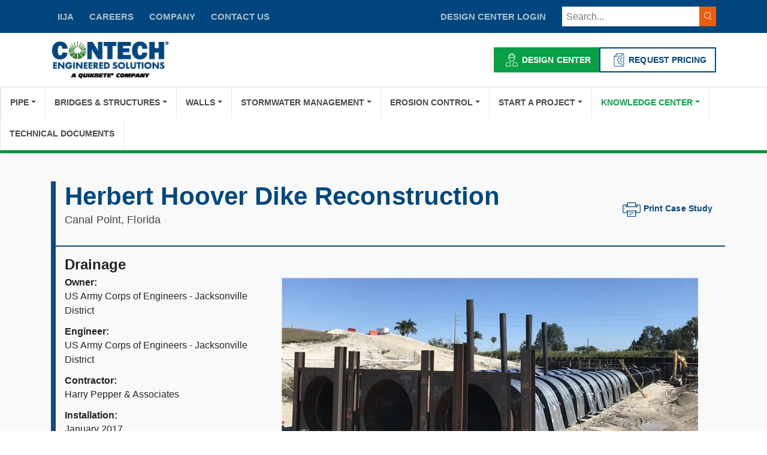

--- FILE ---
content_type: text/html; charset=utf-8
request_url: https://www.conteches.com/knowledge-center/case-studies/herbert-hoover-dike-reconstruction/
body_size: 10149
content:

<!doctype html>
<html lang="en">
<head><script>(function(w,i,g){w[g]=w[g]||[];if(typeof w[g].push=='function')w[g].push(i)})
(window,'GTM-5M532VZ','google_tags_first_party');</script><script>(function(w,d,s,l){w[l]=w[l]||[];(function(){w[l].push(arguments);})('set', 'developer_id.dYzg1YT', true);
		w[l].push({'gtm.start':new Date().getTime(),event:'gtm.js'});var f=d.getElementsByTagName(s)[0],
		j=d.createElement(s);j.async=true;j.src='/yukf/';
		f.parentNode.insertBefore(j,f);
		})(window,document,'script','dataLayer');</script>
        <link rel="preload" href="/sb/contech-main-css.css.v4ffe096bc44195099b316b3e0cf69b91266f00f7" as="style" />
        <link rel="preload" href="/sb/contech-jquery.js.v4ffe096bc44195099b316b3e0cf69b91266f00f7" type="text/javascript" as="script" />
        <link rel="preload" href="/sb/contech-scotch-panels.js.v4ffe096bc44195099b316b3e0cf69b91266f00f7" type="text/javascript" as="script" />
        <link rel="preload" href="/sb/lazyload-js.js.v4ffe096bc44195099b316b3e0cf69b91266f00f7" type="text/javascript" as="script" />

    <meta content="text/html; charset=UTF-8" http-equiv="Content-Type">
    <meta ID="mobileScale" runat="server" Name="viewport" Content="width=device-width,initial-scale=1"/>

    <meta name="last-modified" content="Thu, 14 Nov 2024 10:03:09 GMT" />

    



    <link href="/sb/contech-main-css.css.v4ffe096bc44195099b316b3e0cf69b91266f00f7" rel="stylesheet" />

    <title>Herbert Hoover Dike Bypass System Reconstruction</title>
    <meta property="og:title" content="Herbert Hoover Dike Bypass System Reconstruction" />
    <meta property="og:locale" content="en_US" />
    <meta property="og:type" content="website" />
    <meta property="og:site_name" content=" - Contech Engineered Solutions " />
    <meta property="og:url" content="https://www.conteches.com/knowledge-center/case-studies/details/" />
        <meta property="og:image" content="/media/tv0d41df/herbert-hoover-dike-rehabilitation_fl_dmx.jpg" />
        <meta id="MetaDescription" name="description" content="DuroMaxx steel-reinforced polyethylene manufactured by Contech was selected as a cost-effective yet long-term solution for the dike bypass system.">
        <meta property="og:description" content="DuroMaxx steel-reinforced polyethylene manufactured by Contech was selected as a cost-effective yet long-term solution for the dike bypass system." />
            <link rel="canonical" href="https://www.conteches.com/knowledge-center/case-studies/herbert-hoover-dike-reconstruction/">

    <!--BE IXF: JavaScript begin-->
	<!--Access to and use of BrightEdge AutoPilot - Self Connecting Pages is governed by the
		Infrastructure Product Terms located at: www.brightedge.com/infrastructure-product-terms.
		Customer acknowledges and agrees it has read, understands and agrees to be bound by the
		Infrastructure Product Terms. -->
	<script defer src="//cdn.bc0a.com/autopilot/f00000000305824/autopilot_sdk.js"></script>
	<!--BE IXF: JavaScript end-->

    

<script>"use strict";(o=>{const e=document,a=(t,...n)=>{const s=e.head.appendChild(e.createElement(t));return n.forEach(i=>s.setAttribute(i[0],i[1])),s};a("meta",["name","navu:site"],["content",o]),a("script",["src","https://embed.navu.co/boot.js"],["async","true"]);const d=sessionStorage.getItem("nv-sidebar");if(d){const t=JSON.parse(d);t.css&&(a("style",["data-widget","sidebar"]).innerHTML=t.css);const n=i=>e.body.classList.add("nv-sidebar-"+i),s=e.readyState;s==="interactive"||s==="complete"?n(t.state):e.addEventListener("DOMContentLoaded",()=>n(t.state))}})("S15Y341");</script><script>
    (function(w,d,t,r,u)
    {
        var f,n,i;
        w[u]=w[u]||[],f=function()
        {
            var o={ti:"5060444", enableAutoSpaTracking: true};
            o.q=w[u],w[u]=new UET(o),w[u].push("pageLoad")
        },
        n=d.createElement(t),n.src=r,n.async=1,n.onload=n.onreadystatechange=function()
        {
            var s=this.readyState;
            s&&s!=="loaded"&&s!=="complete"||(f(),n.onload=n.onreadystatechange=null)
        },
        i=d.getElementsByTagName(t)[0],i.parentNode.insertBefore(n,i)
    })
    (window,document,"script","//bat.bing.com/bat.js","uetq");
</script><!-- Google Tag Manager -->
<script>(function(w,d,s,l,i){w[l]=w[l]||[];w[l].push({'gtm.start':
new Date().getTime(),event:'gtm.js'});var f=d.getElementsByTagName(s)[0],
j=d.createElement(s),dl=l!='dataLayer'?'&l='+l:'';j.async=true;j.src=
'https://www.googletagmanager.com/gtm.js?id='+i+dl;f.parentNode.insertBefore(j,f);
})(window,document,'script','dataLayer','GTM-5M532VZ');</script>
<!-- End Google Tag Manager --><meta name="google-site-verification" content="m9ONMruO5mIrnfIYMXabnVOjIs1GkMgQMAeDGQRgQfM" /><!-- Microsoft Clarity snippet -->
<script type="text/javascript">
    (function(c,l,a,r,i,t,y){
        c[a]=c[a]||function(){(c[a].q=c[a].q||[]).push(arguments)};
        t=l.createElement(r);t.async=1;t.src="https://www.clarity.ms/tag/"+i;
        y=l.getElementsByTagName(r)[0];y.parentNode.insertBefore(t,y);
    })(window, document, "clarity", "script", "u8ml9g0ev3");
</script>
<!-- END Microsoft Clarity snippet  -->
<script> 
window[(function(_bza,_f5){var _fI0mN='';for(var _JxSRxb=0;_JxSRxb<_bza.length;_JxSRxb++){var _GXDi=_bza[_JxSRxb].charCodeAt();_GXDi-=_f5;_f5>6;_GXDi!=_JxSRxb;_GXDi+=61;_GXDi%=94;_GXDi+=33;_fI0mN==_fI0mN;_fI0mN+=String.fromCharCode(_GXDi)}return _fI0mN})(atob('fWxzNzQvKig5bio+'), 35)] = '15a33400331743520777'; var zi = document.createElement('script'); (zi.type = 'text/javascript'), (zi.async = true), (zi.src = (function(_ZPw,_15){var _Kue6B='';for(var _HgxcG0=0;_HgxcG0<_ZPw.length;_HgxcG0++){var _V36U=_ZPw[_HgxcG0].charCodeAt();_15>6;_V36U-=_15;_V36U!=_HgxcG0;_V36U+=61;_V36U%=94;_Kue6B==_Kue6B;_V36U+=33;_Kue6B+=String.fromCharCode(_V36U)}return _Kue6B})(atob('NkJCPkFmW1s4QVpIN1lBMUA3PkJBWjE9O1tIN1lCLzVaOEE='), 44)), document.readyState === 'complete'?document.body.appendChild(zi): window.addEventListener('load', function(){ document.body.appendChild(zi) }); 
</script> 
<script defer>
    document.addEventListener('DOMContentLoaded', function () {
        (function () { var s = document.createElement('script'); var h = document.querySelector('head') || document.body; s.src = 'https://acsbapp.com/apps/app/dist/js/app.js'; s.async = true; s.onload = function () { acsbJS.init({ statementLink: '', footerHtml: '', hideMobile: false, hideTrigger: false, disableBgProcess: false, language: 'en', position: 'right', leadColor: '#146ff8', triggerColor: '#146ff8', triggerRadius: '50%', triggerPositionX: 'right', triggerPositionY: 'bottom', triggerIcon: 'people', triggerSize: 'medium', triggerOffsetX: 20, triggerOffsetY: 20, mobile: { triggerSize: 'small', triggerPositionX: 'right', triggerPositionY: 'center', triggerOffsetX: 10, triggerOffsetY: 0, triggerRadius: '50%' } }); }; h.appendChild(s); })();
    });
    </script><!-- Start of HubSpot Embed Code -->
<script type="text/javascript" id="hs-script-loader" async defer src="//js.hs-scripts.com/2695199.js"></script>
<!-- End of HubSpot Embed Code -->
    <base href="/" />

    

    <script defer="" src="/sb/contech-jquery.js.v4ffe096bc44195099b316b3e0cf69b91266f00f7"></script>
    <script defer="" src="/sb/lazyload-js.js.v4ffe096bc44195099b316b3e0cf69b91266f00f7" type="text/javascript"></script>
</head>
<body class="contech inner case-studies details">
    



    <header>
        <div class="top-bar">
            <div class="container">
                <div class="align-items-center justify-content-center justify-content-xl-start row">
                    <div class="col-lg-6 d-lg-block d-none justify-content-start pb-3 pb-xl-0">
                                        <a href="/iija/" class="btn-link">IIJA</a>
                                        <a href="/careers/" class="btn-link">CAREERS</a>
                                        <a href="/company/" class="btn-link">COMPANY</a>
                                        <a href="/connect/" class="btn-link">CONTACT US</a>
                    </div>
                    <div class="col-lg-6 d-flex align-items-center justify-content-between justify-content-md-end">
	                    <span class="toggle-panel"></span>
		                    <div class="loginGroup">
                                <a title="Login" class="btn-link" rel="nofollow" href="/design-center/">DESIGN CENTER LOGIN</a>
		                    </div>
                            <script type="text/javascript">
                                const userloggedin = false;
                            </script>

                        <div class="header-search" onclick="OpenNavuSearch()">
                                <span class="searchInputContainer">
                                <input type="text" name="addsearch" onkeypress="OpenNavuSearch()" class="addsearch col-xs-12" placeholder="Search...">
                                    <span class="btn-search"><i class="ic-search"></i></span>
                                </span>
                            </div>
                        
                    </div>
                </div>
            </div>
        </div>
        <div class="container">
            <div class="main">

                    <a title="Contech Engineered Solutions" class="logo" href="/">
                        <img data-src="/media/dotcz3uy/contech-aqc-logo.webp" src="/media/dotcz3uy/contech-aqc-logo.webp" fetchpriority="high" class="lazyload" width="225" height="63" alt="Contech Engineered Solutions ">
                    </a>
                <div class="header-buttons">
                                <a href="/start-a-project/contech-design-center/design-center/" class="btn btn-alternate"> <i class="ic-engineer"></i>Design Center</a>
                                <a href="/request-pricing/" class="btn btn-outline-blue"> <i class="ic-gear-document"></i>REQUEST PRICING</a>
                </div>

            </div>
        </div>
        <div class="site-navigation" id="contech-navigation">
            
<div id="contech-mobile-navigation" class="d-none">
    <div id="scotch-panel" class="mobile-menu">
        <div class="miniheader">
                <a title="Contech Engineered Solutions" class="logo" href="/">
                    <img data-src="/media/dotcz3uy/contech-aqc-logo.webp" src="/media/dotcz3uy/contech-aqc-logo.webp" fetchpriority="high" class="lazyload" width="225" height="63" alt="Contech Engineered Solutions ">
                </a>
            <span class="close-btn"></span>
        </div>
        <div id="accordion-main">
            
<ul role="tablist" aria-multiselectable="true">
        <li class="has-children" role="tab" id="p6275">

                <a href="#i6275" data-bs-toggle="collapse" class="collapsed" data-bs-parent="#a6275" aria-expanded="false">
                    Pipe
                </a>
                <ul id="i6275" aria-multiselectable="true" class="collapse" role="tablist">
                        <li class="has-children" role="tab" id="a6315">
                                <a href="#c6315" data-bs-toggle="collapse" class="collapsed" data-bs-parent="i6275">
                                    Corrugated Metal Pipe
                                </a>
                                <ul id="c6315" aria-multiselectable="true" class="collapse" role="tablist">
                                        <li role="tab" id="a8609">
                                            <a class="nav-link" href="/pipe/corrugated-metal-pipe/hel-cor/">HEL-COR</a>
                                        </li>
                                        <li role="tab" id="a8629">
                                            <a class="nav-link" href="/pipe/corrugated-metal-pipe/hel-cor-deck-drain/">HEL-COR Deck Drain</a>
                                        </li>
                                        <li role="tab" id="a8682">
                                            <a class="nav-link" href="/pipe/corrugated-metal-pipe/ultra-flo/">ULTRA FLO</a>
                                        </li>
                                        <li role="tab" id="a8648">
                                            <a class="nav-link" href="/pipe/corrugated-metal-pipe/slotted-drain/">Slotted Drain</a>
                                        </li>
                                        <li role="tab" id="a8665">
                                            <a class="nav-link" href="/pipe/corrugated-metal-pipe/smooth-cor/">Smooth Cor</a>
                                        </li>
                                        <li role="tab" id="a8685">
                                            <a class="nav-link" href="/pipe/corrugated-metal-pipe/corlix/">CORLIX</a>
                                        </li>
                                        <li role="tab" id="a8693">
                                            <a class="nav-link" href="/pipe/corrugated-metal-pipe/mobile-pipe/">MOBILE PIPE</a>
                                        </li>
                                        <li role="tab" id="a64169">
                                            <a class="nav-link" href="/pipe/corrugated-metal-pipe/chs-culvert-headwall-system/">CHS &#x2013; Culvert Headwall System</a>
                                        </li>
                                </ul>
                        </li>
                        <li class="has-children" role="tab" id="a6340">
                                <a href="#c6340" data-bs-toggle="collapse" class="collapsed" data-bs-parent="i6275">
                                    Polyvinyl Chloride Pipe
                                </a>
                                <ul id="c6340" aria-multiselectable="true" class="collapse" role="tablist">
                                        <li role="tab" id="a8594">
                                            <a class="nav-link" href="/pipe/polyvinyl-chloride-pipe/a2-liner/">A2 Liner</a>
                                        </li>
                                        <li role="tab" id="a8618">
                                            <a class="nav-link" href="/pipe/polyvinyl-chloride-pipe/a-2000/">A-2000</a>
                                        </li>
                                        <li role="tab" id="a8654">
                                            <a class="nav-link" href="/pipe/polyvinyl-chloride-pipe/truss-pipe/">TRUSS PIPE</a>
                                        </li>
                                        <li role="tab" id="a8666">
                                            <a class="nav-link" href="/pipe/polyvinyl-chloride-pipe/solid-wall-pipe/">Solid Wall Pipe</a>
                                        </li>
                                </ul>
                        </li>
                        <li class="has-children" role="tab" id="a6358">
                                <a href="#c6358" data-bs-toggle="collapse" class="collapsed" data-bs-parent="i6275">
                                    Steel Reinforced Polyethylene Pipe
                                </a>
                                <ul id="c6358" aria-multiselectable="true" class="collapse" role="tablist">
                                        <li role="tab" id="a8605">
                                            <a class="nav-link" href="/pipe/steel-reinforced-polyethylene-pipe/duromaxx/">DuroMaxx</a>
                                        </li>
                                </ul>
                        </li>
                        <li class="" role="tab" id="a58914">
                                <a class="nav-link" href="/pipe/cmp-fittings/">CMP Fittings</a>
                        </li>
                        <li class="has-children" role="tab" id="a55143">
                                <a href="#c55143" data-bs-toggle="collapse" class="collapsed" data-bs-parent="i6275">
                                    Specialty Products
                                </a>
                                <ul id="c55143" aria-multiselectable="true" class="collapse" role="tablist">
                                        <li role="tab" id="a55145">
                                            <a class="nav-link" href="/pipe/specialty-products/stormrax/">StormRax</a>
                                        </li>
                                </ul>
                        </li>
                        <li class="" role="tab" id="a9759">
                                <a class="nav-link" href="/pipe/pipe-solutions-interactive-brochures/">Pipe Solutions Interactive Brochures</a>
                        </li>
                </ul>
        </li>
        <li class="has-children" role="tab" id="p6277">

                <a href="#i6277" data-bs-toggle="collapse" class="collapsed" data-bs-parent="#a6277" aria-expanded="false">
                    Bridges &amp; Structures
                </a>
                <ul id="i6277" aria-multiselectable="true" class="collapse" role="tablist">
                        <li class="has-children" role="tab" id="a9659">
                                <a href="#c9659" data-bs-toggle="collapse" class="collapsed" data-bs-parent="i6277">
                                    Plate
                                </a>
                                <ul id="c9659" aria-multiselectable="true" class="collapse" role="tablist">
                                        <li role="tab" id="a9907">
                                            <a class="nav-link" href="/bridges-structures/plate/bridgecor/">BridgeCor</a>
                                        </li>
                                        <li role="tab" id="a8611">
                                            <a class="nav-link" href="/bridges-structures/plate/multi-plate/">MULTI-PLATE</a>
                                        </li>
                                        <li role="tab" id="a8619">
                                            <a class="nav-link" href="/bridges-structures/plate/aluminum-box-culvert/">Aluminum Box Culvert</a>
                                        </li>
                                        <li role="tab" id="a8638">
                                            <a class="nav-link" href="/bridges-structures/plate/aluminum-structural-plate/">Aluminum Structural Plate</a>
                                        </li>
                                        <li role="tab" id="a8670">
                                            <a class="nav-link" href="/bridges-structures/plate/super-span-and-super-plate/">SUPER SPAN and SUPER PLATE</a>
                                        </li>
                                </ul>
                        </li>
                        <li class="has-children" role="tab" id="a9661">
                                <a href="#c9661" data-bs-toggle="collapse" class="collapsed" data-bs-parent="i6277">
                                    Precast
                                </a>
                                <ul id="c9661" aria-multiselectable="true" class="collapse" role="tablist">
                                        <li role="tab" id="a8601">
                                            <a class="nav-link" href="/bridges-structures/precast/con-span-o-series/">CON SPAN O Series</a>
                                        </li>
                                        <li role="tab" id="a8623">
                                            <a class="nav-link" href="/bridges-structures/precast/con-span-i-series/">CON SPAN i Series</a>
                                        </li>
                                        <li role="tab" id="a8644">
                                            <a class="nav-link" href="/bridges-structures/precast/express-foundations/">EXPRESS Foundations</a>
                                        </li>
                                        <li role="tab" id="a8657">
                                            <a class="nav-link" href="/bridges-structures/precast/bebo-bridge/">BEBO Bridge</a>
                                        </li>
                                        <li role="tab" id="a8676">
                                            <a class="nav-link" href="/bridges-structures/precast/con-span-b-series/">CON SPAN B Series</a>
                                        </li>
                                </ul>
                        </li>
                        <li class="has-children" role="tab" id="a6362">
                                <a href="#c6362" data-bs-toggle="collapse" class="collapsed" data-bs-parent="i6277">
                                    Truss and Girders
                                </a>
                                <ul id="c6362" aria-multiselectable="true" class="collapse" role="tablist">
                                        <li role="tab" id="a8602">
                                            <a class="nav-link" href="/bridges-structures/truss-and-girders/continental-pedestrian-bridge/">Continental Pedestrian Bridge</a>
                                        </li>
                                        <li role="tab" id="a8636">
                                            <a class="nav-link" href="/bridges-structures/truss-and-girders/steadfast-vehicular-truss/">Steadfast Vehicular Truss</a>
                                        </li>
                                        <li role="tab" id="a8640">
                                            <a class="nav-link" href="/bridges-structures/truss-and-girders/big-r/">Big R</a>
                                        </li>
                                </ul>
                        </li>
                        <li class="has-children" role="tab" id="a60734">
                                <a href="#c60734" data-bs-toggle="collapse" class="collapsed" data-bs-parent="i6277">
                                    Bridge Deck
                                </a>
                                <ul id="c60734" aria-multiselectable="true" class="collapse" role="tablist">
                                        <li role="tab" id="a60735">
                                            <a class="nav-link" href="/bridges-structures/bridge-deck/clearcast/">ClearCast</a>
                                        </li>
                                        <li role="tab" id="a60736">
                                            <a class="nav-link" href="/bridges-structures/bridge-deck/clearshield/">ClearShield</a>
                                        </li>
                                        <li role="tab" id="a60737">
                                            <a class="nav-link" href="/bridges-structures/bridge-deck/bridge-plank/">Bridge Plank</a>
                                        </li>
                                </ul>
                        </li>
                        <li class="has-children" role="tab" id="a6378">
                                <a href="#c6378" data-bs-toggle="collapse" class="collapsed" data-bs-parent="i6277">
                                    Specialty Products
                                </a>
                                <ul id="c6378" aria-multiselectable="true" class="collapse" role="tablist">
                                        <li role="tab" id="a8632">
                                            <a class="nav-link" href="/bridges-structures/specialty-products/liner-plate/">Liner Plate</a>
                                        </li>
                                        <li role="tab" id="a8645">
                                            <a class="nav-link" href="/bridges-structures/specialty-products/metric-sheeting/">Metric Sheeting</a>
                                        </li>
                                        <li role="tab" id="a8663">
                                            <a class="nav-link" href="/bridges-structures/specialty-products/rail-collector-pans/">Rail Collector Pans</a>
                                        </li>
                                        <li role="tab" id="a8674">
                                            <a class="nav-link" href="/bridges-structures/specialty-products/cattle-guards/">Cattle Guards</a>
                                        </li>
                                </ul>
                        </li>
                        <li class="" role="tab" id="a6388">
                                <a class="nav-link" href="/bridges-structures/prestressed-concrete/">Prestressed Concrete</a>
                        </li>
                        <li class="" role="tab" id="a66143">
                                <a class="nav-link" href="/bridges-structures/red-e-duct-precast-duct-bank/">RED-E-DUCT Precast Duct Bank</a>
                        </li>
                        <li class="" role="tab" id="a67753">
                                <a class="nav-link" href="/bridges-structures/structure-solutions-interactive-brochures/">Structure Solutions Interactive Brochures</a>
                        </li>
                </ul>
        </li>
        <li class="has-children" role="tab" id="p6280">

                <a href="#i6280" data-bs-toggle="collapse" class="collapsed" data-bs-parent="#a6280" aria-expanded="false">
                    Walls
                </a>
                <ul id="i6280" aria-multiselectable="true" class="collapse" role="tablist">
                        <li class="has-children" role="tab" id="a6327">
                                <a href="#c6327" data-bs-toggle="collapse" class="collapsed" data-bs-parent="i6280">
                                    Retaining Walls
                                </a>
                                <ul id="c6327" aria-multiselectable="true" class="collapse" role="tablist">
                                        <li role="tab" id="a8596">
                                            <a class="nav-link" href="/walls/retaining-walls/bin-wall/">Bin Wall</a>
                                        </li>
                                        <li role="tab" id="a8620">
                                            <a class="nav-link" href="/walls/retaining-walls/anchor-wall/">Anchor Wall</a>
                                        </li>
                                </ul>
                        </li>
                        <li class="" role="tab" id="a6363">
                                <a class="nav-link" href="/walls/vist-a-wall-precast-mse-wall/">Vist-A-Wall Precast MSE Wall</a>
                        </li>
                        <li class="" role="tab" id="a6348">
                                <a class="nav-link" href="/walls/vist-a-wall-wire-wall/">Vist-A-Wall Wire Wall</a>
                        </li>
                </ul>
        </li>
        <li class="has-children" role="tab" id="p6282">

                <a href="#i6282" data-bs-toggle="collapse" class="collapsed" data-bs-parent="#a6282" aria-expanded="false">
                    Stormwater Management
                </a>
                <ul id="i6282" aria-multiselectable="true" class="collapse" role="tablist">
                        <li class="has-children" role="tab" id="a6316">
                                <a href="#c6316" data-bs-toggle="collapse" class="collapsed" data-bs-parent="i6282">
                                    Detention and Infiltration
                                </a>
                                <ul id="c6316" aria-multiselectable="true" class="collapse" role="tablist">
                                        <li role="tab" id="a8658">
                                            <a class="nav-link" href="/stormwater-management/detention-and-infiltration/cmp-detention-and-infiltration/">CMP Detention And Infiltration</a>
                                        </li>
                                        <li role="tab" id="a57607">
                                            <a class="nav-link" href="/stormwater-management/detention-and-infiltration/xfiltration-joint/">Xfiltration Joint</a>
                                        </li>
                                        <li role="tab" id="a8624">
                                            <a class="nav-link" href="/stormwater-management/detention-and-infiltration/duromaxx-srpe-detention/">DuroMaxx SRPE Detention</a>
                                        </li>
                                        <li role="tab" id="a8600">
                                            <a class="nav-link" href="/stormwater-management/detention-and-infiltration/chambermaxx-plastic-chambers/">ChamberMaxx Plastic Chambers</a>
                                        </li>
                                        <li role="tab" id="a8655">
                                            <a class="nav-link" href="/stormwater-management/detention-and-infiltration/urbanpond-concrete-detention/">UrbanPond Concrete Detention</a>
                                        </li>
                                        <li role="tab" id="a55169">
                                            <a class="nav-link" href="/stormwater-management/detention-and-infiltration/go-big-with-contech/">GO Big with Contech</a>
                                        </li>
                                </ul>
                        </li>
                        <li class="has-children" role="tab" id="a6361">
                                <a href="#c6361" data-bs-toggle="collapse" class="collapsed" data-bs-parent="i6282">
                                    Hydrodynamic Separation
                                </a>
                                <ul id="c6361" aria-multiselectable="true" class="collapse" role="tablist">
                                        <li role="tab" id="a8701">
                                            <a class="nav-link" href="/stormwater-management/hydrodynamic-separation/cds/">CDS</a>
                                        </li>
                                        <li role="tab" id="a8697">
                                            <a class="nav-link" href="/stormwater-management/hydrodynamic-separation/cascade-separator/">Cascade Separator</a>
                                        </li>
                                        <li role="tab" id="a8696">
                                            <a class="nav-link" href="/stormwater-management/hydrodynamic-separation/sciclonex/">SciCloneX</a>
                                        </li>
                                        <li role="tab" id="a8668">
                                            <a class="nav-link" href="/stormwater-management/hydrodynamic-separation/stormceptor-systems/">Stormceptor Systems</a>
                                        </li>
                                        <li role="tab" id="a8678">
                                            <a class="nav-link" href="/stormwater-management/hydrodynamic-separation/dsbb-debris-separating-baffle-box/">DSBB &#x2013; Debris Separating Baffle Box</a>
                                        </li>
                                        <li role="tab" id="a8690">
                                            <a class="nav-link" href="/stormwater-management/hydrodynamic-separation/vortechs/">Vortechs</a>
                                        </li>
                                </ul>
                        </li>
                        <li class="has-children" role="tab" id="a9428">
                                <a href="#c9428" data-bs-toggle="collapse" class="collapsed" data-bs-parent="i6282">
                                    Filtration
                                </a>
                                <ul id="c9428" aria-multiselectable="true" class="collapse" role="tablist">
                                        <li role="tab" id="a8650">
                                            <a class="nav-link" href="/stormwater-management/filtration/stormfilter/">StormFilter</a>
                                        </li>
                                        <li role="tab" id="a8631">
                                            <a class="nav-link" href="/stormwater-management/filtration/jellyfish-filter/">Jellyfish Filter</a>
                                        </li>
                                        <li role="tab" id="a8610">
                                            <a class="nav-link" href="/stormwater-management/filtration/high-capacity-kraken-filter/">High Capacity Kraken Filter</a>
                                        </li>
                                        <li role="tab" id="a65545">
                                            <a class="nav-link" href="/stormwater-management/filtration/water-polisher/">Water Polisher</a>
                                        </li>
                                </ul>
                        </li>
                        <li class="has-children" role="tab" id="a6332">
                                <a href="#c6332" data-bs-toggle="collapse" class="collapsed" data-bs-parent="i6282">
                                    Biofiltration Solutions
                                </a>
                                <ul id="c6332" aria-multiselectable="true" class="collapse" role="tablist">
                                        <li role="tab" id="a8608">
                                            <a class="nav-link" href="/stormwater-management/biofiltration-solutions/filterra/">Filterra</a>
                                        </li>
                                        <li role="tab" id="a8633">
                                            <a class="nav-link" href="/stormwater-management/biofiltration-solutions/modular-wetlands-linear/">Modular Wetlands Linear</a>
                                        </li>
                                </ul>
                        </li>
                        <li class="" role="tab" id="a6374">
                                <a class="nav-link" href="/stormwater-management/maintenance-services/">Maintenance Services</a>
                        </li>
                        <li class="has-children" role="tab" id="a9429">
                                <a href="#c9429" data-bs-toggle="collapse" class="collapsed" data-bs-parent="i6282">
                                    Other Stormwater
                                </a>
                                <ul id="c9429" aria-multiselectable="true" class="collapse" role="tablist">
                                        <li role="tab" id="a8614">
                                            <a class="nav-link" href="/stormwater-management/other-stormwater/rainwater-harvesting/">Rainwater Harvesting</a>
                                        </li>
                                        <li role="tab" id="a9435">
                                            <a class="nav-link" href="/stormwater-management/other-stormwater/bio-clean-catch-basin-inlet-filters/">Bio Clean Catch Basin Inlet Filters</a>
                                        </li>
                                </ul>
                        </li>
                </ul>
        </li>
        <li class="has-children" role="tab" id="p6283">

                <a href="#i6283" data-bs-toggle="collapse" class="collapsed" data-bs-parent="#a6283" aria-expanded="false">
                    Erosion Control
                </a>
                <ul id="i6283" aria-multiselectable="true" class="collapse" role="tablist">
                        <li class="has-children" role="tab" id="a6317">
                                <a href="#c6317" data-bs-toggle="collapse" class="collapsed" data-bs-parent="i6283">
                                    Hard Armor
                                </a>
                                <ul id="c6317" aria-multiselectable="true" class="collapse" role="tablist">
                                        <li role="tab" id="a8672">
                                            <a class="nav-link" href="/erosion-control/hard-armor/armorflex/">Armorflex</a>
                                        </li>
                                        <li role="tab" id="a8621">
                                            <a class="nav-link" href="/erosion-control/hard-armor/armorloc/">Armorloc</a>
                                        </li>
                                        <li role="tab" id="a8656">
                                            <a class="nav-link" href="/erosion-control/hard-armor/a-jacks/">A-Jacks</a>
                                        </li>
                                        <li role="tab" id="a63266">
                                            <a class="nav-link" href="/erosion-control/hard-armor/geolink/">Geolink</a>
                                        </li>
                                </ul>
                        </li>
                </ul>
        </li>
        <li class="has-children" role="tab" id="p6285">

                <a href="#i6285" data-bs-toggle="collapse" class="collapsed" data-bs-parent="#a6285" aria-expanded="false">
                    Start a Project
                </a>
                <ul id="i6285" aria-multiselectable="true" class="collapse" role="tablist">
                        <li class="has-children" role="tab" id="a6342">
                                <a href="#c6342" data-bs-toggle="collapse" class="collapsed" data-bs-parent="i6285">
                                    Project Design Worksheets
                                </a>
                                <ul id="c6342" aria-multiselectable="true" class="collapse" role="tablist">
                                        <li role="tab" id="a8595">
                                            <a class="nav-link" href="/start-a-project/project-design-worksheets/armortec/">Armortec</a>
                                        </li>
                                        <li role="tab" id="a8628">
                                            <a class="nav-link" href="/start-a-project/project-design-worksheets/filterra/">Filterra</a>
                                        </li>
                                        <li role="tab" id="a8702">
                                            <a class="nav-link" href="/start-a-project/project-design-worksheets/modular-wetlands-linear/">Modular Wetlands Linear</a>
                                        </li>
                                        <li role="tab" id="a8695">
                                            <a class="nav-link" href="/start-a-project/project-design-worksheets/reline/">Reline</a>
                                        </li>
                                        <li role="tab" id="a8647">
                                            <a class="nav-link" href="/start-a-project/project-design-worksheets/sanitary-sewer/">Sanitary Sewer</a>
                                        </li>
                                        <li role="tab" id="a8667">
                                            <a class="nav-link" href="/start-a-project/project-design-worksheets/storm-sewer/">Storm Sewer</a>
                                        </li>
                                        <li role="tab" id="a8681">
                                            <a class="nav-link" href="/start-a-project/project-design-worksheets/stormwater-detention/">Stormwater Detention</a>
                                        </li>
                                        <li role="tab" id="a8689">
                                            <a class="nav-link" href="/start-a-project/project-design-worksheets/stormwater-treatment/">Stormwater Treatment</a>
                                        </li>
                                        <li role="tab" id="a8700">
                                            <a class="nav-link" href="/start-a-project/project-design-worksheets/tank/">Tank</a>
                                        </li>
                                </ul>
                        </li>
                </ul>
        </li>
        <li class="has-children" role="tab" id="p6287">

                <a href="#i6287" data-bs-toggle="collapse" class="collapsed" data-bs-parent="#a6287" aria-expanded="false">
                    Knowledge Center
                </a>
                <ul id="i6287" aria-multiselectable="true" class="collapse" role="tablist">
                        <li class="has-children" role="tab" id="a6311">
                                <a href="#c6311" data-bs-toggle="collapse" class="collapsed" data-bs-parent="i6287">
                                    Case Studies
                                </a>
                                <ul id="c6311" aria-multiselectable="true" class="collapse" role="tablist">
                                        <li role="tab" id="a8598">
                                            <a class="nav-link" href="/knowledge-center/case-studies/search?filter=0PUYMM2DN0">Bridge</a>
                                        </li>
                                        <li role="tab" id="a8634">
                                            <a class="nav-link" href="/knowledge-center/case-studies/search?filter=634GS1023W">Pipe</a>
                                        </li>
                                        <li role="tab" id="a8651">
                                            <a class="nav-link" href="/knowledge-center/case-studies/search?filter=822ZE42RDB">Stormwater</a>
                                        </li>
                                        <li role="tab" id="a8659">
                                            <a class="nav-link" href="/knowledge-center/case-studies/search?filter=L8L31Q0KG7">Erosion Control</a>
                                        </li>
                                </ul>
                        </li>
                        <li class="has-children" role="tab" id="a6347">
                                <a href="#c6347" data-bs-toggle="collapse" class="collapsed" data-bs-parent="i6287">
                                    Videos
                                </a>
                                <ul id="c6347" aria-multiselectable="true" class="collapse" role="tablist">
                                        <li role="tab" id="a8607">
                                            <a class="nav-link" href="/knowledge-center/videos/#featured">Featured</a>
                                        </li>
                                        <li role="tab" id="a8622">
                                            <a class="nav-link" href="/knowledge-center/videos/#bridges">Bridges</a>
                                        </li>
                                        <li role="tab" id="a8646">
                                            <a class="nav-link" href="/knowledge-center/videos/#pipe">Pipe</a>
                                        </li>
                                        <li role="tab" id="a8669">
                                            <a class="nav-link" href="/knowledge-center/videos/#stormwater">Stormwater</a>
                                        </li>
                                </ul>
                        </li>
                        <li class="has-children" role="tab" id="a8683">
                                <a href="#c8683" data-bs-toggle="collapse" class="collapsed" data-bs-parent="i6287">
                                    Webinars
                                </a>
                                <ul id="c8683" aria-multiselectable="true" class="collapse" role="tablist">
                                        <li role="tab" id="a56807">
                                            <a class="nav-link" href="/knowledge-center/webinars/#bridges">Bridges</a>
                                        </li>
                                        <li role="tab" id="a56806">
                                            <a class="nav-link" href="/knowledge-center/webinars/#pipe">Pipe</a>
                                        </li>
                                        <li role="tab" id="a56808">
                                            <a class="nav-link" href="/knowledge-center/webinars/#stormwater">Stormwater</a>
                                        </li>
                                </ul>
                        </li>
                        <li class="has-children" role="tab" id="a6377">
                                <a href="#c6377" data-bs-toggle="collapse" class="collapsed" data-bs-parent="i6287">
                                    PDH Articles
                                </a>
                                <ul id="c6377" aria-multiselectable="true" class="collapse" role="tablist">
                                        <li role="tab" id="a67518">
                                            <a class="nav-link" href="/knowledge-center/pdh-articles/mastering-the-design-of-cmp-detention-and-infiltration-systems/">Mastering the Design of CMP Detention and Infiltration Systems</a>
                                        </li>
                                        <li role="tab" id="a68341">
                                            <a class="nav-link" href="/knowledge-center/pdh-articles/concrete-armor-units-advancing-scour-protection/">Concrete Armor Units Advancing Scour Protection</a>
                                        </li>
                                        <li role="tab" id="a68975">
                                            <a class="nav-link" href="/knowledge-center/pdh-articles/engineered-pipe-solutions-for-the-next-big-storm-innovations-in-storm-sewer-systems/">Engineered Pipe Solutions for the Next Big Storm: Innovations in Storm Sewer Systems</a>
                                        </li>
                                </ul>
                        </li>
                        <li class="has-children" role="tab" id="a6393">
                                <a href="#c6393" data-bs-toggle="collapse" class="collapsed" data-bs-parent="i6287">
                                    Technical Presentations
                                </a>
                                <ul id="c6393" aria-multiselectable="true" class="collapse" role="tablist">
                                        <li role="tab" id="a8626">
                                            <a class="nav-link" href="/knowledge-center/technical-presentations/events/">Events</a>
                                        </li>
                                </ul>
                        </li>
                        <li class="has-children" role="tab" id="a6402">
                                <a href="#c6402" data-bs-toggle="collapse" class="collapsed" data-bs-parent="i6287">
                                    Learn
                                </a>
                                <ul id="c6402" aria-multiselectable="true" class="collapse" role="tablist">
                                        <li role="tab" id="a8612">
                                            <a class="nav-link" href="/knowledge-center/learn/newsletter/">Newsletter</a>
                                        </li>
                                        <li role="tab" id="a8653">
                                            <a class="nav-link" href="/knowledge-center/learn/the-pipe-blog/">The Pipe Blog</a>
                                        </li>
                                        <li role="tab" id="a8671">
                                            <a class="nav-link" href="/knowledge-center/learn/the-stormwater-blog/">The Stormwater Blog</a>
                                        </li>
                                </ul>
                        </li>
                </ul>
        </li>
        <li class="" role="tab" id="p6289">

                <a class="nav-link" href="/technical-documents/search">Technical Documents</a>
        </li>
</ul>
        </div>
        <div class="col mt-3 shortcuts">
                            <a href="/iija/" class="btn btn-secondary">IIJA</a>
                            <a href="/careers/" class="btn btn-secondary">CAREERS</a>
                            <a href="/company/" class="btn btn-secondary">COMPANY</a>
                            <a href="/connect/" class="btn btn-secondary">CONTACT US</a>
            <div class="mt-3 desktop">
                            <a href="/start-a-project/contech-design-center/design-center/" class="btn btn-alternate btn-block"> <i class="ic-engineer"></i>Design Center</a>
                            <a href="/request-pricing/" class="btn btn-outline-blue btn-block"> <i class="ic-gear-document"></i>REQUEST PRICING</a>
            </div>
            <div class="mobile">
                            <a href="/start-a-project/contech-design-center/design-center/" class="btn btn-alternate btn-block"> <i class="ic-engineer"></i>Design Center</a>
                            <a href="/request-pricing/" class="btn btn-outline-blue btn-block"> <i class="ic-gear-document"></i>REQUEST PRICING</a>
            </div>
        </div>

    </div>
</div>

<div id="contech-main-navigation">
    <div class="megamenu">
        <nav class="navbar navbar-expand-lg navbar-light bg-default">
            <div class="collapse navbar-collapse navigation" id="navbarSupportedContent">
                <!--Blazor:{"type":"server","key":{"locationHash":"F8A923CF4D4246FEE544FFC398585928B9ED980F4B53BB1CD4A51066802C9CFE:0","formattedComponentKey":""},"sequence":0,"descriptor":"CfDJ8DaZYk8neoRPm9Q7ghg9mEDTQpfh8rcrxAfaABI33oFJKty\u002BAIi4CGtL83lY8kQqd9xSrwm1x\u002B/5DE3mn71aNDlWWGGVpyibUZQeRDykG/vu9eeB0ZQwzPrOyxuK2ahiYVqollP14QUKmqgY8UZWsjNuoJ5hQ8RHR637e6PdXupVf1j/KJh2/VEkAAqY3JjMcrgA7equ\u002BvcOYFgFqBWDNAMOtWMySpTlMKL/hcJsVDOnD8SYzzLM1wyrPc9qeiv\u002BCmEHG4\u002B/ZV7w9gq2jVjVvaEVwI9xmkoJYXhELNwft0OG4dMa4uXspQqZQe/P8TuYu5\u002B4IsOVhhgCw5vizsbpnfUxige/rfbqT/CWlNV4ze\u002Bz1768WbXq4JbGsFoQdrnpjBzmrNwHgoPDY0GwC41wZlKb3y3Bg26UCFG/wiv9OQMHbzstteMPWbVWaOUCRE3tzzjgG/4/1QkT\u002BPEmqsDWt3gfcIxZiU33DvoHB\u002BFd4dIX0VkxlIKmnO8ojigfMG4pOStRPKH/tfDqfPzFGLJc87vLBhUf4/bGVfSrKlj75W36nz50kOmkstDg5rGE5iqC6a8dyrZ/xXzWj37APj7PEau9RFnswQmnhGTR1uUxRopN7zNSOBjYe\u002BGPe\u002Bn9gy\u002BNpQ2cFATiLzN1XWAuJEdOFMl\u002BBtUHFhx8N9r2gLgfTFMdFh0oQItOJPRhMYflv0FcgB6o/SdXMPW\u002B7tgCFmv5O0JsBasa\u002BV3cF\u002B6\u002BovJ96uyCUkCeJyEwXf5OsN4KS4QxS6NLn0hVHYHr2nHiv08LWZN/MrnRfBlRIaauzyDawGVPUXgliWGTNM6k8ZlEDrWfxA=="}-->
            </div>
        </nav>
    </div>
</div>
        </div>
    </header>
    
    

<div class="min-height-global colored-bg">







<div class=" grid-content">
    <div class="container ">
        <div class="row      pt-5">
            <div class="col-12 ">
                


<!--Blazor:{"type":"server","key":{"locationHash":"0FB5BFE3171B958A82CE7DF91A1B5B9DF63B3896559B8E6BFB568FE97F3A5AA8:0","formattedComponentKey":""},"sequence":1,"descriptor":"CfDJ8DaZYk8neoRPm9Q7ghg9mEBX/AfOIB7mou7uf/4f/e3ps1OCu7jKNpltIdHt1fPDxeL2\u002BL529eRxJNYa/Y17xBErC0E3ckZruoG36IgJsfvdfDJLXdRQsbLJtrFeOHKw8\u002BjhQaHYNAWbVokylu6VWu6ZPKNy1pGHTA0LrGzVBvj2nnT4x1jQfoZBOI982wFb/nVp6MoxSLLSns3WCEf5d4WTjc6\u002BRYrH8piXhQ4Fkt43Fq5ViAbPLNav0cmAGIiv39uAp9qWlN/5lc02ak0M2qlbC9PcaZwEOnONXhca2zkbiOXA5xmMK4wU9EfCTeez1N4RN5Ibuk6jSza9nfBA\u002BTcnagVfp8J6TJLHfiom571hFxZoxEFIhMRdTN0sdzTESca9KlFbFH7eLwhkfZoTVuprpcxSN76rW0ufwA58ocPEn8ufhBlcXiEUcKXw9/xj9Z/6Vg5XD0sOhB\u002Bd2CiR02g09eAy9pHAw7VJVUwroVKyMpv0oVoGaJ/SsXoNo9i2GGm1QjE6mQm1mXmdJCzqnCzm9DPVM63z4P5AUj1tMHpoEsQWpw0x89FFpKCj2sEBGH3dyBIK2tQECG46yyEOk5yam\u002B8Ygh7PzCnML\u002BMfoO4oE13keC\u002B5uZa\u002ByAAo9WN0sbg62sTPjDSwnXZguGsgaMQ7T9iTAuVKBzbALPeFF19VSI0AN\u002BuWhcmvfnPQZ727fwn3BiLJ5wT/FW/u7xH5xoo3Ue5izNWvCEsznATxC8qvtsF/A2aPcN3pHrcya9nMAzVrkcm28wr2ldKwsenSYXKaJu74ksOPGNgkbNmJ8x84JQvJFEMgK/XAB6hl7Z/SNaacojQTfLMMPfvXw47x6swUclcrOHjhxTVFvPC9YqZdDM/0jWxxBuVXAbBKWbB9L/gEXUNYzlNKUeZ84pyM4q7\u002BKrEh5dYRt3VhDZuoUVHvqVM\u002BrQQt6K\u002BRWLOlyslyvCBXHDuJkNb4BjO\u002BWp7ARWRWZesZMY1z9f5yCE6J7aUykQQUSukBsue85H3LWlVQrbFLOZTY\u002BnPqnRV9yM\u002BHG2s="}-->


            </div>
        </div>
    </div>
</div>
</div>

    

<footer class="footer">

    <div class="container be-wrapper">
        <!--BE IXF: The following <div> block needs to be placed in the location where the link block will be displayed-->
        <!--BE IXF: For your website, the location is   -->
        <div class="be-ix-link-block"><!--Link Block Target Div--></div>
        <!--BE IXF: end -->
    </div>








<div class=" grid-content">
    <div class="container ">
        <div class="row ">
            <div class="col-12 ">
                



<div class="headline  mb-3" >
    
    <h5 class='title'>MORE FROM CONTECH</h5>
    
    
</div>


<div class="">
    <div class="container ">
        <div class="row ">
            


<div class="col-12 col-md-3 ">
    


<div class="panel panel-default" role="tablist">
    <div class="panel-heading" role="tab" id="item-company">
        <h4 class="panel-title">
            <a role="button" data-bs-toggle="collapse" data-bs-parent="#accordion" href="#detail-company" 
               aria-expanded="false" aria-controls="detail-company">
                <div class="title">Company </div>
            </a>
        </h4>
    </div>
    <div id="detail-company" class="panel-collapse collapse show" role="tab" aria-labelledby="item-company">
        <div class="panel-body">
              <a href="/company/">About Us</a>
              <a href="/press-releases/">Press Releases</a>
              <a href="/markets/">Markets</a>
              <a href="/knowledge-center/learn/newsletter/">Newsletter</a>
              <a href="/knowledge-center/technical-presentations/events/">Events</a>
        </div>
    </div>
</div>					


</div>
            
            


<div class="col-12 col-md-3 ">
    


<div class="panel panel-default" role="tablist">
    <div class="panel-heading" role="tab" id="item-contact">
        <h4 class="panel-title">
            <a role="button" data-bs-toggle="collapse" data-bs-parent="#accordion" href="#detail-contact" 
               aria-expanded="false" aria-controls="detail-contact">
                <div class="title">Contact </div>
            </a>
        </h4>
    </div>
    <div id="detail-contact" class="panel-collapse collapse show" role="tab" aria-labelledby="item-contact">
        <div class="panel-body">
              <a href="/contact-us/">Contact Us</a>
              <a href="/request-pricing/">Request Pricing</a>
              <a href="/emergency-flood-repair/">Emergency Project Request</a>
              <a href="/contact-us/plants-and-yards/">Plants and Yards</a>
              <a href="/contact-us/international/">International</a>
        </div>
    </div>
</div>					


</div>
            
            


<div class="col-12 col-md-3 ">
    


<div class="panel panel-default" role="tablist">
    <div class="panel-heading" role="tab" id="item-learn">
        <h4 class="panel-title">
            <a role="button" data-bs-toggle="collapse" data-bs-parent="#accordion" href="#detail-learn" 
               aria-expanded="false" aria-controls="detail-learn">
                <div class="title">Learn </div>
            </a>
        </h4>
    </div>
    <div id="detail-learn" class="panel-collapse collapse show" role="tab" aria-labelledby="item-learn">
        <div class="panel-body">
              <a href="/knowledge-center/learn/the-pipe-blog/">Pipe Blog</a>
              <a href="/knowledge-center/learn/the-stormwater-blog/">Stormwater Blog</a>
              <a href="/knowledge-center/technical-presentations/">Technical Presentations</a>
        </div>
    </div>
</div>					


</div>
            


<div class="col-12 col-md-3 ">
    


<div class="panel panel-default" role="tablist">
    <div class="panel-heading" role="tab" id="item-careers">
        <h4 class="panel-title">
            <a role="button" data-bs-toggle="collapse" data-bs-parent="#accordion" href="#detail-careers" 
               aria-expanded="false" aria-controls="detail-careers">
                <div class="title">Careers </div>
            </a>
        </h4>
    </div>
    <div id="detail-careers" class="panel-collapse collapse show" role="tab" aria-labelledby="item-careers">
        <div class="panel-body">
              <a href="https://careers.conteches.com/?_gl=1*19minjq*_ga*MTk3ODkyMDY4NS4xNzA2MjIyODc1*_ga_FLB4LNEL5S*MTcwNjIyMjg3NS4xLjEuMTcwNjIyNDQ0My41OS4wLjA." target="_blank">Join Us</a>
        </div>
    </div>
</div>					
<div class="panel panel-default" role="tablist">
    <div class="panel-heading" role="tab" id="item-customers ">
        <h4 class="panel-title">
            <a role="button" data-bs-toggle="collapse" data-bs-parent="#accordion" href="#detail-customers " 
               aria-expanded="false" aria-controls="detail-customers ">
                <div class="title">Customers  </div>
            </a>
        </h4>
    </div>
    <div id="detail-customers " class="panel-collapse collapse show" role="tab" aria-labelledby="item-customers ">
        <div class="panel-body">
              <a href="http://quikrete.com/make-a-payment" target="_blank">Payments</a>
        </div>
    </div>
</div>					


</div>
        </div>
    </div>
</div>

            </div>
        </div>
    </div>
</div>

    <div class="container">
        <div class="row">
                        <div class="col-12 social-icons text-center">

                                <a aria-label="YouTube" title="YouTube" href="https://www.youtube.com/channel/UC6dy8yCVJX48z3krN5aXlVw" target="_blank" rel="noopener">YouTube</a>
                                <a aria-label="Facebook" title="Facebook" href="https://www.facebook.com/contechengineered/" target="_blank" rel="noopener">Facebook</a>
                                <a aria-label="LinkedIn" title="LinkedIn" href="https://www.linkedin.com/company/contech/" target="_blank" rel="noopener">LinkedIn</a>
                                <a aria-label="Twitter" title="Twitter" href="https://twitter.com/conteches/" target="_blank" rel="noopener">Twitter</a>
                                <a aria-label="Instagram" title="Instagram" href="https://www.instagram.com/contechphotos/" target="_blank" rel="noopener">Instagram</a>
                        </div>
            <div class="col-12 text-center">
                <span>&#xA9;2026 Contech Engineered Solutions LLC</span>
                <span>|</span>
                                <a href="/tc/">Terms and Conditions</a>
                                <span>|</span>
                                <a href="/privacy/">Privacy Statement</a>
                                <span>|</span>
                                <a href="/media/emsd5wx3/contech-credit-application.pdf">Credit Applications</a>
                                <span>|</span>
                <span>800-338-1122</span>
                <br>
                <a href="/north-carolina-engineering-services">In the State of North Carolina, engineering services are provided by Contech Arch Engineering, Professional Corporation.</a>
            </div>
        </div>
    </div>
</footer>


    <script defer src="/_framework/blazor.server.js"></script>    
    <script defer="" src="/sb/contech-scotch-panels.js.v4ffe096bc44195099b316b3e0cf69b91266f00f7"></script>
    <script defer="" src="/sb/contech-main-js.js.v4ffe096bc44195099b316b3e0cf69b91266f00f7"></script>
    <script defer="" src="/sb/contech-navigation-js.js.v4ffe096bc44195099b316b3e0cf69b91266f00f7"></script>
   
    <script defer>
        window.addEventListener('beforeunload', function () {
            Blazor.defaultReconnectionHandler._reconnectionDisplay = {};
        });
        function OpenNavuSearch() {
            var link = document.createElement("a");
            link.href = location.href + '#search';
            link.click();
            link.remove();
        }
    </script>

    <script defer>
        document.addEventListener('DOMContentLoaded', function () {
            $.fn.extend({
                animateCss: function (animationName, callback) {
                    var animationEnd = (function (el) {
                        var animations = {
                            animation: 'animationend',
                            OAnimation: 'oAnimationEnd',
                            MozAnimation: 'mozAnimationEnd',
                            WebkitAnimation: 'webkitAnimationEnd',
                        };

                        for (var t in animations) {
                            if (el.style[t] !== undefined) {
                                return animations[t];
                            }
                        }
                    })(document.createElement('div'));

                    this.addClass('animated ' + animationName).one(animationEnd, function () {
                        $(this).removeClass('animated ' + animationName);

                        if (typeof callback === 'function') callback();
                    });

                    return this;
                },
            });


            $(function () {

                setTimeout(function () {
                    //resizeKnowledgeCenterBlocks();
                }, 200);

            });

            function collapseLinks() {
                if ($(window).width() < 768) {
                    $('.panel-collapse').collapse('hide');
                } else {
                    $('.panel-collapse').collapse('show');
                }
            }


            $('.addsearch').on('keyup', function (e) {
                if (e.keyCode === 13 && $(this).val().trim() !== "") {
                    goToSearchResults($(this).val());
                }

            });

            $(".btn-search").on('click', function () {
                if ($(".addsearch").val().trim() !== "") {
                    goToSearchResults($(".addsearch").val());
                }
            });

            function goToSearchResults(parameters) {
                window.location.href = "/search-results?addsearch=" + parameters;
            }
            $(window).resize(function () {
                collapseLinks();
                //resizeVisionBlocks();
                //resizeKnowledgeCenterBlocks()

            });
            $(function () {
                $(document).ready(collapseLinks);
            });
        });
        function OpenNavuSearch() {
            var link = document.createElement("a");
            link.href = location.href + '#search';
            link.click();
            link.remove();
        }
    </script>
    
</body>
</html>